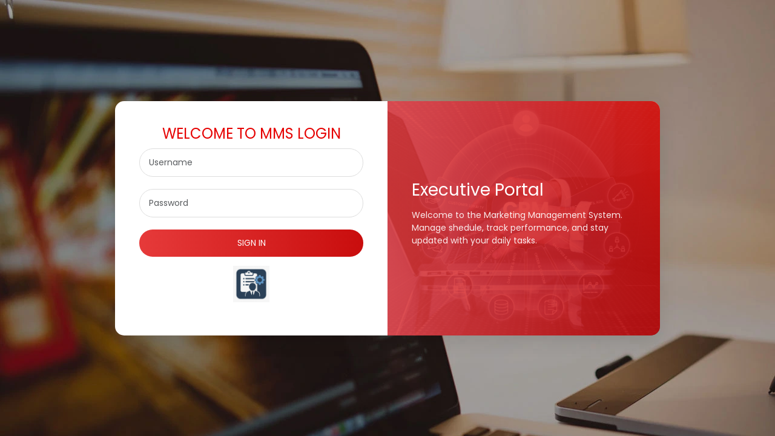

--- FILE ---
content_type: text/html; charset=utf-8
request_url: https://tpcnetwork.in/
body_size: 3985
content:




<!DOCTYPE html>
<html lang="en">
<head>
    <meta charset="UTF-8">
    <meta name="viewport" content="width=device-width, initial-scale=1.0">
    <link rel="icon" type="image/png" href="/staticfile/img/exe1.webp" />

    <title>MMS</title>

    <link rel="manifest" href="/Scripts/manifest.json">

    
    <meta name="theme-color" content="#2196F3">
    <link href="https://fonts.googleapis.com/css2?family=Poppins:wght@300;400;600&display=swap" rel="stylesheet">
    <style>
        * {
            margin: 0;
            padding: 0;
            box-sizing: border-box;
            font-family: 'Poppins', sans-serif;
        }

        body {
            display: flex;
            justify-content: center;
            align-items: center;
            min-height: 100vh;
            /*background: #f5f5f5;*/
            background-image: url(/staticfile/img/banner.webp);
        }

        .container1 {
            display: flex;
            background: white;
            border-radius: 15px;
            overflow: hidden;
            box-shadow: 0 10px 30px rgba(0,0,0,0.1);
            max-width: 900px;
            width: 100%;
            margin-left: 10PX;
            margin-right: 10PX
        }

        /* Left login form */
        .login-section {
            flex: 1;
            padding: 40px;
            display: flex;
            flex-direction: column;
            justify-content: center;
        }

            .login-section h2 {
                color: #e60000;
                font-size: 24px;
                margin-bottom: 10px;
                text-align: center
            }

            .login-section p {
                color: #666;
                margin-bottom: 20px;
                font-size: 14px;
            }

        .input-box {
            position: relative;
            margin-bottom: 20px;
        }

            .input-box input {
                width: 100%;
                padding: 12px 15px;
                border: 1px solid #ddd;
                border-radius: 30px;
                outline: none;
                font-size: 14px;
            }

        .btn1 {
            display: block;
            width: 100%;
            padding: 12px;
            border: none;
            border-radius: 30px;
            background: linear-gradient(to right, #e63a3a, #c90d0d);
            color: white;
            font-size: 14px;
            cursor: pointer;
            transition: 0.3s;
        }

            .btn1:hover {
                background: linear-gradient(to right, #c90d0d, #e63a3a);
            }

        .signup-text {
            text-align: center;
            margin: 15px 0;
            font-size: 13px;
        }

            .signup-text a {
                color: #e60000;
                text-decoration: none;
            }

        .social-icons {
            display: flex;
            justify-content: center;
            gap: 10px;
        }

            .social-icons a {
                display: inline-block;
                width: 30px;
                height: 30px;
                border-radius: 50%;
                border: 1px solid #ddd;
                display: flex;
                align-items: center;
                justify-content: center;
                text-decoration: none;
                color: #555;
                font-size: 14px;
            }

        /* Right red gradient panel */
        .info-section {
            flex: 1;
            background: linear-gradient(to right, rgba(230, 58, 58, 0.85), rgba(201, 13, 13, 0.85)), url('/staticfile/img/CRM.webp') center/cover;
            color: white;
            padding: 40px;
            display: flex;
            flex-direction: column;
            justify-content: center;
        }

            .info-section h1 {
                font-size: 28px;
                margin-bottom: 15px;
            }

            .info-section p {
                font-size: 14px;
                line-height: 1.5;
                color: rgba(255,255,255,0.9);
            }

        @media (max-width: 550px) {
            .container1 {
                flex-direction: column;
            }

            .info-section {
                height: 200px;
                padding: 20px;
                text-align: center;
            }
        }
        /*ERROR START*/

        .er_b {
            z-index: 1100;
            position: fixed;
            right: 20px;
            top: 60px;
            width: 0px;
            overflow: hidden;
            border-radius: 8px;
            font-family: sans-serif;
        }

        /* Animation for opening the error box */
        .err_animate {
            animation-name: Error;
            animation-duration: 1s;
            animation-fill-mode: forwards;
        }

        /* Default animation for desktop */
        @keyframes Error {
            0% {
                width: 0px;
                height: 0px;
            }

            50% {
                width: 300px;
                height: 120px;
            }

            100% {
                width: 300px;
                height: 120px;
            }
        }

        /* Reverse animation */
        .err_animate_reverse {
            animation-name: Error_rev;
            animation-duration: 2s;
            animation-fill-mode: forwards;
        }

        @keyframes Error_rev {
            0% {
                width: 300px;
                height: 120px;
            }

            100% {
                width: 0px;
                height: 0px;
            }
        }

        /* ✅ Responsive versions for smaller screens */
        @media (max-width: 768px) {
            @keyframes Error {
                0% {
                    width: 0px;
                    height: 0px;
                }

                50% {
                    width: 280px;
                    height: 110px;
                }

                100% {
                    width: 280px;
                    height: 110px;
                }
            }

            @keyframes Error_rev {
                0% {
                    width: 280px;
                    height: 110px;
                }

                100% {
                    width: 0px;
                    height: 0px;
                }
            }

            .er_b {
                right: 10px;
                top: 50px;
            }
        }

        @media (max-width: 480px) {
            @keyframes Error {
                0% {
                    width: 0px;
                    height: 0px;
                }

                50% {
                    width: 240px;
                    height: 110px;
                }

                100% {
                    width: 240px;
                    height: 110px;
                }
            }

            @keyframes Error_rev {
                0% {
                    width: 240px;
                    height: 110px;
                }

                100% {
                    width: 0px;
                    height: 0px;
                }
            }

            .er_b {
                right: 5px;
                top: 40px;
            }
        }
        /*ERROR END*/
    </style>
    <link rel="stylesheet" href="https://cdn.jsdelivr.net/npm/bootstrap-icons@1.13.1/font/bootstrap-icons.min.css">
    <link href="/Content/bootstrap.min.css" rel="stylesheet" />

</head>
<body>

    <div id="notification-container1" class="shadow rounded-2 er_b ">
        <button class=" msg_close border-0" style="position:relative;float:right"><i class="bi bi-x-circle-fill"></i></button>
        <div class="d-flex">
            <div class="p-3 er_i"></div>
            <div class="text-white ms-3">
                <h3 class="er_h"></h3>
                <p class="er_c"></p>
            </div>
        </div>
    </div>

    <div class="container1">
        <!-- Left: Login -->
        <div class="login-section">
            <h2>WELCOME TO MMS LOGIN</h2>



<form action="/" method="post">                <div class="input-box">
                    <input class="form-control" data-val="true" data-val-required="User ID is Mandatory" id="UserID" name="UserID" placeholder="Username" type="text" value="" />
                    <span class="field-validation-valid text-danger" data-valmsg-for="UserID" data-valmsg-replace="true"></span>
                </div>
                <div class="input-box">
                    <input class="form-control" data-val="true" data-val-required="Password ID is Mandatory" id="Password" name="Password" placeholder="Password" type="password" />
                    <span class="field-validation-valid text-danger" data-valmsg-for="Password" data-valmsg-replace="true"></span>
                </div>
                <button type="submit" class="btn1">SIGN IN</button>
                <div class="signup-text">
                    <img src="/staticfile/img/exe1.webp" alt="Executive" style="width:60px"/>

                </div>
</form>


        </div>
        <button id="installBtn" style="display:none; position:fixed; bottom:20px; right:20px; padding:10px 20px; background:#0078d7; color:white; border:none; border-radius:5px;">
            📲 Install App
        </button>

        <!-- Right: Info -->
        <div class="info-section">
            <h1>Executive Portal</h1>
            <p>
                Welcome to the Marketing Management System. Manage shedule, track performance, and stay updated with your daily tasks.
            </p>
        </div>

    </div>

</body>
</html>
<script src="/Scripts/jquery-3.7.1.min.js"></script>
<script src="/Scripts/jquery.validate.min.js"></script>
<script src="/Scripts/jquery.validate.unobtrusive.min.js"></script>
<script src="/Scripts/bootstrap.bundle.min.js"></script>

<script>

    if ('serviceWorker' in navigator) {
  navigator.serviceWorker.register('/Scripts/service-worker.js')
    .then(reg => console.log('Service Worker registered:', reg))
    .catch(err => console.error('Service Worker registration failed:', err));
}
         $(document).ready(() => {
    if ('' != '') {
        Alert_fun('', '');
    }

    function Alert_fun(Type, Msg) {
        let Title, Colour, Icon;
        switch (Type) {
            case 'Success':

                Title = 'Success!';
                Colour = 'forestgreen';
                Icon = '<i class="bi bi-check-square"></i>';
                break;
            case 'Error':
                Title = 'Error!';
                Colour = 'red';
                Icon = '<i class="bi bi-x-square"></i>';
                break;
            case 'Info':
                Title = 'Information!';
                Colour = 'deepskyblue';
                Icon = '<i class="bi bi-info-square"></i>';
                break;
            case 'Warning':
                Title = 'Warning!';
                Colour = 'orange';
                Icon = '<i class="bi bi-exclamation-diamond"></i>';
                break;
        }
        showNotification(Title, Msg, Colour, Icon);
    }

    function showNotification(Title, Msg, Colour, Icon) {
        let box = $('.er_b');
        box.removeClass('d-none err_animate_reverse')
           .css('background-color', Colour)
           .addClass('err_animate');

        $('.er_i').html(Icon);
        $('.er_h').text(Title);
        $('.er_c').text(Msg);

        // Auto-close after 6s
        setTimeout(() => {
            box.removeClass('err_animate').addClass('err_animate_reverse');
                setTimeout(() => {
                    box.addClass('d-none');
                }, 2000);
            }, 8000);

    }

    $('.msg_close').click(function () {
        let box = $('.er_b');
        box.removeClass('err_animate').addClass('err_animate_reverse');
        setTimeout(() => {
            box.addClass('d-none');
        }, 2000);
    });
});


if (window.history.replaceState) {
    window.history.replaceState(null, null, window.location.href);

}
</script>
<script>
    let deferredPrompt;

    window.addEventListener('beforeinstallprompt', (e) => {
        // Prevent the mini-infobar from appearing
        e.preventDefault();
        deferredPrompt = e;

        // Show your custom install button (optional)
        const installBtn = document.getElementById('installBtn');
        if (installBtn) {
            installBtn.style.display = 'block';
            installBtn.addEventListener('click', async () => {
                installBtn.style.display = 'none';
                deferredPrompt.prompt();
                const { outcome } = await deferredPrompt.userChoice;
                console.log(`User response: ${outcome}`);
                deferredPrompt = null;
            });
        }
    });
</script>
